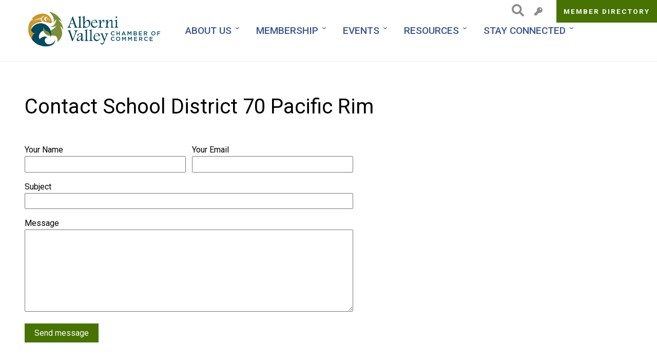

--- FILE ---
content_type: text/html; charset=UTF-8
request_url: https://albernichamber.ca/form/member-contact?source_entity_type=node&source_entity_id=1903
body_size: 35160
content:
<!DOCTYPE html>
<html lang="en" dir="ltr" prefix="og: https://ogp.me/ns#">
	<head>
		<meta charset="utf-8" />
<noscript><style>form.antibot * :not(.antibot-message) { display: none !important; }</style>
</noscript><link rel="canonical" href="https://albernichamber.ca/form/member-contact" />
<meta property="og:site_name" content="Alberni Valley Chamber of Commerce" />
<meta property="og:url" content="https://albernichamber.ca/form/member-contact" />
<meta property="og:title" content="School District 70 Pacific Rim: Member Contact | Alberni Valley Chamber of Commerce" />
<meta property="og:image" content="https://albernichamber.ca/sites/default/files/manual-uploads/alberni-chamber--Default-FB-Photo.png" />
<meta property="og:image:url" content="https://albernichamber.ca/sites/default/files/manual-uploads/alberni-chamber--Default-FB-Photo.png" />
<meta name="Generator" content="Drupal 10 (https://www.drupal.org)" />
<meta name="MobileOptimized" content="width" />
<meta name="HandheldFriendly" content="true" />
<meta name="viewport" content="width=device-width, initial-scale=1.0" />
<link rel="icon" href="/sites/default/files/manual-uploads/alberni-chamber-favicon.png" type="image/png" />
<script>window.a2a_config=window.a2a_config||{};a2a_config.callbacks=[];a2a_config.overlays=[];a2a_config.templates={};</script>

		<title>School District 70 Pacific Rim: Member Contact | Alberni Valley Chamber of Commerce</title>

		<link rel="stylesheet" media="all" href="/sites/default/files/css/css_fiaThrWvUCBTIJwhvKOkcyCMIKwSL8AJMQSFh2r2Xe4.css?delta=0&amp;language=en&amp;theme=letsgo&amp;include=[base64]" />
<link rel="stylesheet" media="all" href="https://use.fontawesome.com/releases/v5.13.1/css/fontawesome.css" />
<link rel="stylesheet" media="all" href="https://use.fontawesome.com/releases/v5.13.1/css/brands.css" />
<link rel="stylesheet" media="all" href="https://use.fontawesome.com/releases/v5.13.1/css/custom-icons.css" />
<link rel="stylesheet" media="all" href="https://use.fontawesome.com/releases/v5.13.1/css/regular.css" />
<link rel="stylesheet" media="all" href="https://use.fontawesome.com/releases/v5.13.1/css/sharp-light.css" />
<link rel="stylesheet" media="all" href="https://use.fontawesome.com/releases/v5.13.1/css/sharp-regular.css" />
<link rel="stylesheet" media="all" href="https://use.fontawesome.com/releases/v5.13.1/css/sharp-solid.css" />
<link rel="stylesheet" media="all" href="https://use.fontawesome.com/releases/v5.13.1/css/solid.css" />
<link rel="stylesheet" media="all" href="/sites/default/files/css/css_L29CJ8ydr8CetRYzrTdoc06CP6Pqo-dN5s8CwiWLiUQ.css?delta=9&amp;language=en&amp;theme=letsgo&amp;include=[base64]" />
<link rel="stylesheet" media="all" href="/sites/default/files/css/css_D8duVsBMalfGBxQi6abDaf3xqNIsPO9KB6joYEq7FVY.css?delta=10&amp;language=en&amp;theme=letsgo&amp;include=[base64]" />
<link rel="stylesheet" media="all" href="//fonts.googleapis.com/css?family=Roboto:400,500,700" />
<link rel="stylesheet" media="all" href="/sites/default/files/css/css_i9SAgmjXudcLAHcJl5U0v6THZctRRZf_jKw8MHmTbrk.css?delta=12&amp;language=en&amp;theme=letsgo&amp;include=[base64]" />
<link rel="stylesheet" media="all" href="/sites/default/files/asset_injector/css/mobilize_code-edf5a28fa769a1607528c96706093e1f.css?t8gg3q" />

		

        <!-- Google tag (gtag.js) -->
        <script async src="https://www.googletagmanager.com/gtag/js?id=G-2JX6E1112E"></script>
        <script>
          window.dataLayer = window.dataLayer || [];
          function gtag(){dataLayer.push(arguments);}
          gtag('js', new Date());
        
          gtag('config', 'G-2JX6E1112E');
        </script>

	</head>
				<body class="path-not-front path-webform node--type-undefined">
					<a href="#main-content" class="visually-hidden focusable skip-link">
						Skip to main content
					</a>
					
					  <div class="dialog-off-canvas-main-canvas" data-off-canvas-main-canvas>
    

<div id="page" class="page-wrapper">
  <div class="page">

    

    <header class="header" role="banner">
      <div class="header-inner layout-container display-flex display-flex--space-between">
          <div class="row header-first clearfix">
    <div class=" header-first-inner">
      <div id="block-letsgo-branding" class="block block-branding block-config-provider--system block-plugin-id-- has-logo">
  <div class="block__inner block-branding__inner">

    <div class="site-branding"><a href="/" title="Home" itemprop="url" rel="home" class="site-logo-link"><img src="/sites/default/files/manual-uploads/alberni-chamber-logo.png" alt="Home" itemprop="logo" class="site-logo" /></a></div></div>
</div>

    </div>
  </div>

          <div class="row header-second clearfix">
    <div class=" header-second-inner">
      <div class="views-exposed-form search-form search-form--popout block block-config-provider--views block-plugin-id--views-exposed-filter-blocksearch-content-page-1" data-drupal-selector="views-exposed-form-search-content-page-1" id="block-search-form">
  <div class="block__inner">

    <div class="block__content"><form action="/search" method="get" id="views-exposed-form-search-content-page-1" accept-charset="UTF-8">
  <div class="form--inline clearfix">
  <div class="js-form-item form-item js-form-type-textfield form-item-keys js-form-item-keys">
      <label for="edit-keys">Search</label>
        <input placeholder="Search the site..." data-drupal-selector="edit-keys" type="text" id="edit-keys" name="keys" value="" size="30" maxlength="128" class="form-text" />

        </div>
<div data-drupal-selector="edit-actions" class="form-actions js-form-wrapper form-wrapper" id="edit-actions--3"><input data-drupal-selector="edit-submit-search-content" type="submit" id="edit-submit-search-content" value="Search" class="button js-form-submit form-submit" />
</div>

</div>

</form>
</div></div>
</div>
<div id="block-member-login" class="block block-config-provider--block-content block-plugin-id--block-content5de82383-68ab-4cfc-bb25-b635aeb7d6ef">
  <div class="block__inner">

    <div class="block__content">  <div class="layout layout--onecol">
    <div  class="layout__region layout__region--content">
      <div class="field field-block-content--body field-name-body field-type-text-with-summary field-label-hidden has-single"><div class="field__items"><div class="field__item"><div class="member-login links-inherit">
         <a href='/user'  class="member-login__link member-login__link--anonymous"><i class="fas fa-key" title="Login to Alberni Chamber"></i></a>
   </div></div></div>
</div>

    </div>
  </div>
</div></div>
</div>
<nav role="navigation" aria-labelledby="block-top-menu-menu" id="block-top-menu">
            
  <h2 class="visually-hidden" id="block-top-menu-menu">Top Menu</h2>
  

        
        
    <ul class="menu odd inline no-fade js--not menu-level-1 menu-name--top-menu"><li class="menu__item menu__item-title--member-directory" id="mlid-member-directory"><span class="menu__link--wrapper"><a href="/directory" class="menu__link" data-drupal-link-system-path="node/3679">Member Directory</a></span></li></ul>  


  </nav>

    </div>
  </div>

          <div class="row menu-bar clearfix">
    <div class=" menu-bar-inner">
      <div id="block-main-menu-header" class="block block-config-provider--superfish block-plugin-id--superfishmain">
  <div class="block__inner">

    <div class="block__content">
<ul id="superfish-main" class="menu sf-menu sf-main sf-horizontal sf-style-none">
  
<li id="main-menu-link-content57910021-6f80-4fd9-9b19-1c5f0706d038" class="sf-depth-1 menuparent"><span class="sf-depth-1 menuparent nolink">ABOUT US</span><ul><li id="main-menu-link-contentaac496e6-afed-4165-8f14-5af203385106" class="sf-depth-2 sf-no-children"><a href="/about-chamber" class="sf-depth-2">Who We Are</a></li><li id="main-menu-link-content3efa1f42-881a-4d07-973e-8953c3ccfede" class="sf-depth-2 sf-no-children"><a href="/what-we-do" class="sf-depth-2">What We Do</a></li><li id="main-menu-link-contenta84d0514-29e0-4a88-b980-8eb75d2601a9" class="sf-depth-2 sf-no-children"><a href="/board-directors-chamber-staff-team" class="sf-depth-2">Our Team</a></li><li id="main-menu-link-contentebcd7cdf-6e68-466b-907c-298730fe6c7c" class="sf-depth-2 sf-no-children"><a href="/board-committees" class="sf-depth-2">Board Committees</a></li><li id="main-menu-link-content08c9202d-9403-4319-b2ee-738b49f2f973" class="sf-depth-2 sf-no-children"><a href="/policies-minutes" class="sf-depth-2">Bylaws</a></li><li id="main-menu-link-content25ce9850-9110-45b3-943f-f87f59b47a72" class="sf-depth-2 sf-no-children"><a href="https://portalbernivisitorcentre.ca/" class="sf-depth-2 sf-external">Port Alberni Visitor Centre</a></li><li id="main-menu-link-contentbc274797-247b-47f2-80c7-828ff915d9f7" class="sf-depth-2 sf-no-children"><a href="https://mcleanmill.ca/" class="sf-depth-2 sf-external">McLean Mill</a></li></ul></li><li id="main-menu-link-content6e7edae8-0ca0-4c07-8d1d-47b1658eab96" class="sf-depth-1 menuparent"><span class="sf-depth-1 menuparent nolink">MEMBERSHIP</span><ul><li id="main-menu-link-content304698b3-d845-4b17-82e8-37e00cbbc694" class="sf-depth-2 sf-no-children"><a href="/why-join-alberni-valley-chamber-commerce" class="sf-depth-2">Why Join</a></li><li id="main-menu-link-content561e5959-2a8c-476b-b5ce-b1e0b5a4eac6" class="sf-depth-2 sf-no-children"><a href="https://business.albernichamber.ca/ap/Membership/Application/DLyKDWpG" class="sf-depth-2 sf-external">Join the Chamber</a></li><li id="main-menu-link-content6e472b50-b735-4e63-a1a0-0bdcea54f0c0" class="sf-depth-2 sf-no-children"><a href="/chambers-plan" title="Group Benefits" class="sf-depth-2">Chambers Plan</a></li><li id="main-menu-link-content82ca861b-01db-4823-90a4-3dba28598da1" class="sf-depth-2 sf-no-children"><a href="/member-benefits" class="sf-depth-2">Member Benefits</a></li><li id="main-menu-link-content6efc8c7b-6cd6-4fc2-a485-570071bd5fed" class="sf-depth-2 sf-no-children"><a href="/directory" class="sf-depth-2">Member Directory</a></li><li id="main-menu-link-contentc8c3d771-7d0a-4b07-8f80-5e03ec3ec1e7" class="sf-depth-2 sf-no-children"><a href="https://albernivalleychamberofcommerce.growthzoneapp.com/MIC/login" title="Member Info Hub Login" class="sf-depth-2 sf-external">Member Login</a></li></ul></li><li id="main-menu-link-contenta4d297e5-3221-4ba4-bd78-56aa4b77372b" class="sf-depth-1 menuparent"><span class="sf-depth-1 menuparent nolink">EVENTS</span><ul><li id="main-menu-link-content455963db-9816-441a-b9d9-e56a956ac590" class="sf-depth-2 sf-no-children"><a href="/event-calendar" title="Previous Events" class="sf-depth-2">Chamber Events (archive)</a></li><li id="main-menu-link-contenta0d0215c-7b77-4bd0-8d85-d1a21be918ce" class="sf-depth-2 sf-no-children"><a href="https://business.albernichamber.ca/chamber-events" title="Chamber Events" class="sf-depth-2 sf-external">Chamber Events (New!)</a></li><li id="main-menu-link-contente08d6292-fcd1-4800-b112-e45f4d68fca0" class="sf-depth-2 sf-no-children"><a href="http://business.albernichamber.ca/alberni-valley-events" class="sf-depth-2 sf-external">Community Event Calendar</a></li></ul></li><li id="main-menu-link-content9d5eddcf-4ee5-4417-85e9-cd6b704771d4" class="sf-depth-1 menuparent"><span class="sf-depth-1 menuparent nolink">RESOURCES</span><ul><li id="main-menu-link-contenta7f0a63e-b09d-46c6-9eb7-16c76ffa6f41" class="sf-depth-2 sf-no-children"><a href="https://albernichamber.ca/cameron-bluffs-wildfire-recovery-support" title="Cameron Bluffs Wildfire" class="sf-depth-2 sf-external">Cameron Bluffs Wildfire</a></li><li id="main-menu-link-contenta1846e0b-0a14-4578-a1dd-a9e186be5992" class="sf-depth-2 sf-no-children"><a href="/local-links" class="sf-depth-2">Local Info</a></li><li id="main-menu-link-content4ff5777d-7a48-4ab1-af12-252a2b5671d5" class="sf-depth-2 sf-no-children"><a href="/reasons-move-here" class="sf-depth-2">Relocation Information</a></li><li id="main-menu-link-content3eaad8a9-08ba-4269-81f3-f7649ef7546c" class="sf-depth-2 sf-no-children"><a href="/business-supports" class="sf-depth-2">Business Support</a></li></ul></li><li id="main-menu-link-content093d5006-6511-4a6d-979a-d1ac6367f3fe" class="sf-depth-1 menuparent"><span class="sf-depth-1 menuparent nolink">STAY CONNECTED</span><ul><li id="main-menu-link-contentf1dcadb2-2014-48dc-80fc-6e720aad6853" class="sf-depth-2 sf-no-children"><a href="https://business.albernichamber.ca/ap/Form/Fill/plnaeFBL" class="sf-depth-2 sf-external">Contact Us</a></li><li id="main-menu-link-content706453e1-b9fa-4e6a-a016-5dab9e03a157" class="sf-depth-2 sf-no-children"><a href="https://albernivalleychamberofcommerce.growthzoneapp.com/blog" title="Blog" class="sf-depth-2 sf-external">Blog</a></li><li id="main-menu-link-contentfc4ffe40-3907-4520-8526-e95c1cefd186" class="sf-depth-2 sf-no-children"><a href="/news" class="sf-depth-2">Chamber News</a></li></ul></li>
</ul>
</div></div>
</div>

    </div>
  </div>

      </div>
    </header>

      <div class="row highlighted clearfix">
    <div class=" highlighted-inner">
      <div data-drupal-messages-fallback class="hidden"></div>

    </div>
  </div>


    
    <main role="main" class="main-content no-sidebars   clearfix">
      <div class="main-content-inner clearfix">
        <a id="main-content" class="display-block" tabindex="-1"></a>
          

          <div class="main">
            <div class="main-inner layout-container display-flex display-flex--space-between">

              
              <div class="layout-content flex-child--fill">
                  <div class="row content clearfix">
    <div class=" content-inner">
      <div id="block-page-title-non-nodes" class="block block-config-provider--core block-plugin-id--page-title-block">
  <div class="block__inner">

    <div class="block__content">
  <h1>Contact School District 70 Pacific Rim</h1>

</div></div>
</div>
<div id="block-letsgo-albernichamber-new-system-main" class="block block-config-provider--system block-plugin-id--system-main-block">
  <div class="block__inner">

    <div class="block__content"><span id="webform-submission-member-contact-node-1903-form-ajax-content"></span><div id="webform-submission-member-contact-node-1903-form-ajax" class="webform-ajax-form-wrapper" data-effect="fade" data-progress-type="throbber"><form class="webform-submission-form webform-submission-add-form webform-submission-member-contact-form webform-submission-member-contact-add-form webform-submission-member-contact-node-1903-form webform-submission-member-contact-node-1903-add-form email-form js-webform-details-toggle webform-details-toggle antibot" data-drupal-selector="webform-submission-member-contact-node-1903-add-form" data-action="/form/member-contact?source_entity_type=node&amp;source_entity_id=1903" action="/antibot" method="post" id="webform-submission-member-contact-node-1903-add-form" accept-charset="UTF-8">
  
  <noscript>
  <div class="antibot-no-js antibot-message antibot-message-warning">You must have JavaScript enabled to use this form.</div>
</noscript>
<div class="js-form-item form-item js-form-type-textfield form-item-name js-form-item-name">
      <label for="edit-name" class="js-form-required form-required">Your Name</label>
        <input data-drupal-selector="edit-name" type="text" id="edit-name" name="name" value="" size="60" maxlength="255" class="form-text required" required="required" aria-required="true" />

        </div>
<div class="js-form-item form-item js-form-type-email form-item-email js-form-item-email">
      <label for="edit-email" class="js-form-required form-required">Your Email</label>
        <input data-drupal-selector="edit-email" type="email" id="edit-email" name="email" value="" size="60" maxlength="254" class="form-email required" required="required" aria-required="true" />

        </div>
<div class="js-form-item form-item js-form-type-textfield form-item-subject js-form-item-subject">
      <label for="edit-subject" class="js-form-required form-required">Subject</label>
        <input data-drupal-selector="edit-subject" type="text" id="edit-subject" name="subject" value="" size="60" maxlength="255" class="form-text required" required="required" aria-required="true" />

        </div>
<div class="js-form-item form-item js-form-type-textarea form-item-message js-form-item-message">
      <label for="edit-message" class="js-form-required form-required">Message</label>
        <div>
  <textarea data-drupal-selector="edit-message" id="edit-message" name="message" rows="5" cols="60" class="form-textarea required" required="required" aria-required="true"></textarea>
</div>

        </div>
<div data-drupal-selector="edit-actions" class="form-actions webform-actions js-form-wrapper form-wrapper" id="edit-actions"><input class="webform-button--submit button button--primary js-form-submit form-submit" data-drupal-selector="edit-actions-submit" data-disable-refocus="true" type="submit" id="edit-actions-submit" name="op" value="Send message" />

</div>
<input data-drupal-selector="edit-antibot-key" type="hidden" name="antibot_key" value="" />
<input data-drupal-selector="edit-honeypot-time" type="hidden" name="honeypot_time" value="4HuLFHOirfRvQJqyqcewbsh60BxehWpQY7jh8HASgg8" />
<input autocomplete="off" data-drupal-selector="form-z313m5z-sbmzrvauaa8unvvya4q30tzwiscfqhhhnco" type="hidden" name="form_build_id" value="form-z313m5Z_SbMzrVauaA8UnVVYA4Q30TZWiSCfQHHhnco" />
<input data-drupal-selector="edit-webform-submission-member-contact-node-1903-add-form" type="hidden" name="form_id" value="webform_submission_member_contact_node_1903_add_form" />
<div class="link_to_page-textfield js-form-wrapper form-wrapper" style="display: none !important;"><div class="js-form-item form-item js-form-type-textfield form-item-link-to-page js-form-item-link-to-page">
      <label for="edit-link-to-page">Leave this field blank</label>
        <input autocomplete="off" data-drupal-selector="edit-link-to-page" type="text" id="edit-link-to-page" name="link_to_page" value="" size="20" maxlength="128" class="form-text" />

        </div>
</div>


  
</form>
</div></div></div>
</div>

    </div>
  </div>

              </div>

                          </div>
          </div>

          

          

      </div>
    </main>

          <footer class="layout-footer" role="contentinfo">
        <div class="layout-footer-inner">
          <div class="subfooter">
            <div class="subfooter-inner display-flex display-flex--space-between layout-container">
                <div class="row subfooter-1 clearfix">
    <div class=" subfooter-1-inner">
      <div id="block-letsgo-footerlogo" class="block block-config-provider--block-content block-plugin-id--block-content6bdd7bd1-f55b-420f-82d7-b2df0b7c2830">
  <div class="block__inner">

    <div class="block__content">  <div class="layout layout--onecol">
    <div  class="layout__region layout__region--content">
      <div class="field field-block-content--body field-name-body field-type-text-with-summary field-label-hidden has-single"><div class="field__items"><div class="field__item"><img style="max-width: 400px" src="/sites/default/files/manual-uploads/alberni-chamber-logo--white.png" alt="The logo of the Alberni Chamber" width="1955" height="567"></div></div>
</div>

    </div>
  </div>
</div></div>
</div>
<div class="views-element-container block block-config-provider--views block-plugin-id--views-blockmisc-node--block-4" id="block-subfooter-bio">
  <div class="block__inner">

    <div class="block__content"><div><div class="view view-misc-node- view-id-misc_node_ view-display-id-block_4 js-view-dom-id-932c552453f46d3404c19c9a991f3d1c3bb61a152690103b0538d3e0c9e05bc8">
  
    
      
      <div class="view-content view-rows">
          <div class="edit-region links-inherit views-row"><div class="views-field views-field-body"><div class="field-content subfooter-info__item subfooter-info__description"><div data-nosnippet>








<p><strong>Hours: </strong>Mon - Fri  10am to 4pm</p>



<p><strong>Address:</strong><br><a href="https://maps.app.goo.gl/n67xKVoiqC4P3DX9A" data-type="link" data-id="https://maps.app.goo.gl/n67xKVoiqC4P3DX9A" target="_blank" rel="noreferrer noopener">2533 Port Alberni Hwy</a><br><a href="https://maps.app.goo.gl/n67xKVoiqC4P3DX9A" data-type="link" data-id="https://maps.app.goo.gl/n67xKVoiqC4P3DX9A" target="_blank" rel="noreferrer noopener">Port Alberni, BC V9Y 8P2</a></p>



<p><strong>Phone:</strong> <a href="tel:250-724-6535" target="_blank" rel="noreferrer noopener">250-724-6535</a><br><strong>Email:</strong> <a href="/contact" target="_blank" rel="noreferrer noopener">click to send message</a></p>



<p>The Alberni Valley Chamber of Commerce is a membership-driven organization focused on continually improving the business climate in the Alberni Valley.</p>


</div></div></div><div class="views-field views-field-edit-node"><span class="field-content"></span></div></div>

    </div>
  
          </div>
</div>
</div></div>
</div>

    </div>
  </div>

                <div class="row subfooter-2 clearfix">
    <div class=" subfooter-2-inner">
      <nav role="navigation" aria-labelledby="block-main-menu-footer-menu" id="block-main-menu-footer">
            
  <h2 class="visually-hidden" id="block-main-menu-footer-menu">Main Menu -- Footer</h2>
  

        
        
    <ul class="menu odd inline no-fade js--not menu-level-1 menu-name--main"><li class="menu__item is-parent menu__item--expanded menu__item--no-link menu__item-title--about-us" id="mlid-about-us"><span class="menu__link--wrapper is-parent__wrapper"><span class="menu__link">ABOUT US</span></span><ul        class="menu is-child even menu-level-2"><li class="menu__item menu__item-title--who-we-are" id="mlid-who-we-are"><span class="menu__link--wrapper"><a href="/about-chamber" class="menu__link" data-drupal-link-system-path="node/3674">Who We Are</a></span></li><li class="menu__item menu__item-title--what-we-do" id="mlid-what-we-do"><span class="menu__link--wrapper"><a href="/what-we-do" class="menu__link" data-drupal-link-system-path="node/4091">What We Do</a></span></li><li class="menu__item menu__item-title--our-team" id="mlid-our-team"><span class="menu__link--wrapper"><a href="/board-directors-chamber-staff-team" class="menu__link" data-drupal-link-system-path="node/3675">Our Team</a></span></li><li class="menu__item menu__item-title--board-committees" id="mlid-board-committees"><span class="menu__link--wrapper"><a href="/board-committees" class="menu__link" data-drupal-link-system-path="node/3676">Board Committees</a></span></li><li class="menu__item menu__item-title--bylaws" id="mlid-bylaws"><span class="menu__link--wrapper"><a href="/policies-minutes" class="menu__link" data-drupal-link-system-path="node/3678">Bylaws</a></span></li><li class="menu__item menu__item-title--port-alberni-visitor-centre" id="mlid-port-alberni-visitor-centre"><span class="menu__link--wrapper"><a href="https://portalbernivisitorcentre.ca/" class="menu__link">Port Alberni Visitor Centre</a></span></li><li class="menu__item menu__item-title--mclean-mill" id="mlid-mclean-mill"><span class="menu__link--wrapper"><a href="https://mcleanmill.ca/" class="menu__link">McLean Mill</a></span></li></ul></li><li class="menu__item is-parent menu__item--expanded menu__item--no-link menu__item-title--membership" id="mlid-membership"><span class="menu__link--wrapper is-parent__wrapper"><span class="menu__link">MEMBERSHIP</span></span><ul        class="menu is-child even menu-level-2"><li class="menu__item menu__item-title--why-join" id="mlid-why-join"><span class="menu__link--wrapper"><a href="/why-join-alberni-valley-chamber-commerce" class="menu__link" data-drupal-link-system-path="node/4089">Why Join</a></span></li><li class="menu__item menu__item-title--join-the-chamber" id="mlid-join-the-chamber"><span class="menu__link--wrapper"><a href="https://business.albernichamber.ca/ap/Membership/Application/DLyKDWpG" class="menu__link">Join the Chamber</a></span></li><li class="menu__item menu__item-title--chambers-plan" id="mlid-chambers-plan"><span class="menu__link--wrapper"><a href="/chambers-plan" title="Group Benefits" class="menu__link" data-drupal-link-system-path="node/4087">Chambers Plan</a></span></li><li class="menu__item menu__item-title--member-benefits" id="mlid-member-benefits"><span class="menu__link--wrapper"><a href="/member-benefits" class="menu__link" data-drupal-link-system-path="node/3684">Member Benefits</a></span></li><li class="menu__item menu__item-title--member-directory" id="mlid-member-directory"><span class="menu__link--wrapper"><a href="/directory" class="menu__link" data-drupal-link-system-path="node/3679">Member Directory</a></span></li><li class="menu__item menu__item-title--member-login" id="mlid-member-login"><span class="menu__link--wrapper"><a href="https://albernivalleychamberofcommerce.growthzoneapp.com/MIC/login" title="Member Info Hub Login" class="menu__link">Member Login</a></span></li></ul></li><li class="menu__item is-parent menu__item--expanded menu__item--no-link menu__item-title--events" id="mlid-events"><span class="menu__link--wrapper is-parent__wrapper"><span class="menu__link">EVENTS</span></span><ul        class="menu is-child even menu-level-2"><li class="menu__item menu__item-title--chamber-events-archive" id="mlid-chamber-events-archive"><span class="menu__link--wrapper"><a href="/event-calendar" title="Previous Events" class="menu__link" data-drupal-link-system-path="node/3687">Chamber Events (archive)</a></span></li><li class="menu__item menu__item-title--chamber-events-new" id="mlid-chamber-events-new"><span class="menu__link--wrapper"><a href="https://business.albernichamber.ca/chamber-events" title="Chamber Events" class="menu__link">Chamber Events (New!)</a></span></li><li class="menu__item menu__item-title--community-event-calendar" id="mlid-community-event-calendar"><span class="menu__link--wrapper"><a href="http://business.albernichamber.ca/alberni-valley-events" class="menu__link">Community Event Calendar</a></span></li></ul></li><li class="menu__item is-parent menu__item--expanded menu__item--no-link menu__item-title--resources" id="mlid-resources"><span class="menu__link--wrapper is-parent__wrapper"><span class="menu__link">RESOURCES</span></span><ul        class="menu is-child even menu-level-2"><li class="menu__item menu__item-title--cameron-bluffs-wildfire" id="mlid-cameron-bluffs-wildfire"><span class="menu__link--wrapper"><a href="https://albernichamber.ca/cameron-bluffs-wildfire-recovery-support" title="Cameron Bluffs Wildfire" class="menu__link">Cameron Bluffs Wildfire</a></span></li><li class="menu__item menu__item-title--local-info" id="mlid-local-info"><span class="menu__link--wrapper"><a href="/local-links" class="menu__link" data-drupal-link-system-path="node/3699">Local Info</a></span></li><li class="menu__item menu__item-title--relocation-information" id="mlid-relocation-information"><span class="menu__link--wrapper"><a href="/reasons-move-here" class="menu__link" data-drupal-link-system-path="node/3698">Relocation Information</a></span></li><li class="menu__item menu__item-title--business-support" id="mlid-business-support"><span class="menu__link--wrapper"><a href="/business-supports" class="menu__link" data-drupal-link-system-path="node/4104">Business Support</a></span></li></ul></li><li class="menu__item is-parent menu__item--expanded menu__item--no-link menu__item-title--stay-connected" id="mlid-stay-connected"><span class="menu__link--wrapper is-parent__wrapper"><span class="menu__link">STAY CONNECTED</span></span><ul        class="menu is-child even menu-level-2"><li class="menu__item menu__item-title--contact-us" id="mlid-contact-us"><span class="menu__link--wrapper"><a href="https://business.albernichamber.ca/ap/Form/Fill/plnaeFBL" class="menu__link">Contact Us</a></span></li><li class="menu__item menu__item-title--blog" id="mlid-blog"><span class="menu__link--wrapper"><a href="https://albernivalleychamberofcommerce.growthzoneapp.com/blog" title="Blog" class="menu__link">Blog</a></span></li><li class="menu__item menu__item-title--chamber-news" id="mlid-chamber-news"><span class="menu__link--wrapper"><a href="/news" class="menu__link" data-drupal-link-system-path="node/3700">Chamber News</a></span></li></ul></li></ul>  


  </nav>
<div id="block-visitor-logo-footer" class="block block-config-provider--block-content block-plugin-id--block-content34aec786-a9a1-4e99-9985-dc04771e304d">
  <div class="block__inner">

    <div class="block__content">  <div class="layout layout--onecol">
    <div  class="layout__region layout__region--content">
      <div class="field field-block-content--body field-name-body field-type-text-with-summary field-label-hidden has-single"><div class="field__items"><div class="field__item"><div class="subfooter-visitor-logo no-fade links-inherit text-align-center">
     <a href="https://portalbernivisitorcentre.ca" class="subfooter-visitor-logo__link">
          <img alt="The Logo of the Alberni Chamber Visitor Centre" src="/sites/default/files/visitor-logo4.png" width="275" height="169" loading="lazy">
          <div class="subfooter-visitor-logo__caption">Tour Our Visitor Centre</div>
      </a>
</div></div></div>
</div>

    </div>
  </div>
</div></div>
</div>

    </div>
  </div>

              
              
            </div>
          </div>
          <div class="footer">
            <div class="footer-inner display-flex display-flex--space-between layout-container">
                <div class="row footer-first clearfix">
    <div class=" footer-first-inner">
      <div id="block-letsgo-albernichamber-new-block-2" class="block block-config-provider--block-content block-plugin-id--block-contentc93c220b-d43d-4697-80bd-b3e47acb7b90">
  <div class="block__inner">

    <div class="block__content">  <div class="layout layout--onecol">
    <div  class="layout__region layout__region--content">
      <div class="field field-block-content--body field-name-body field-type-text-with-summary field-label-hidden has-single"><div class="field__items"><div class="field__item"><p>
     <span class="copyright">© 2026 <a href="/">Alberni Valley Chamber of Commerce</a></span> / 
     <span class="credit">Developed by <a href="http://www.albernidesign.com">Alberni Design</a></span>
     <span class="footer__login"> /  <a href='/user' >Login</a></span>
<p>
</div></div>
</div>

    </div>
  </div>
</div></div>
</div>

    </div>
  </div>

              
            </div>
          </div>

        </div>
      </footer>
      </div>
</div>

  </div>

					

					<script type="application/json" data-drupal-selector="drupal-settings-json">{"path":{"baseUrl":"\/","pathPrefix":"","currentPath":"webform\/member_contact","currentPathIsAdmin":false,"isFront":false,"currentLanguage":"en","currentQuery":{"source_entity_id":"1903","source_entity_type":"node"}},"pluralDelimiter":"\u0003","suppressDeprecationErrors":true,"ajaxPageState":{"libraries":"[base64]","theme":"letsgo","theme_token":null},"ajaxTrustedUrl":{"form_action_p_pvdeGsVG5zNF_XLGPTvYSKCf43t8qZYSwcfZl2uzM":true,"\/form\/member-contact?source_entity_type=node\u0026source_entity_id=1903\u0026ajax_form=1":true,"\/search":true},"colorbox":{"opacity":"0.85","current":"{current} of {total}","previous":"\u00ab Prev","next":"Next \u00bb","close":"Close","maxWidth":"98%","maxHeight":"98%","fixed":true,"mobiledetect":false,"mobiledevicewidth":"480px"},"antibot":{"forms":{"webform-submission-member-contact-node-1903-add-form":{"id":"webform-submission-member-contact-node-1903-add-form","key":"wlz9_7JJokUhC0wJNNvz-iGQwSSnF8yJK-ShcntkxyC"}}},"ajax":{"edit-actions-submit":{"callback":"::submitAjaxForm","event":"click","effect":"fade","speed":500,"progress":{"type":"throbber","message":""},"disable-refocus":true,"url":"\/form\/member-contact?source_entity_type=node\u0026source_entity_id=1903\u0026ajax_form=1","httpMethod":"POST","dialogType":"ajax","submit":{"_triggering_element_name":"op","_triggering_element_value":"Send message"}}},"superfish":{"superfish-main":{"id":"superfish-main","sf":{"animation":{"opacity":"show","height":"show"},"speed":"fast"},"plugins":{"smallscreen":{"mode":"window_width","breakpoint":1140,"accordionButton":0,"title":"Main Menu \u2630"},"supposition":true,"supersubs":true}}},"user":{"uid":0,"permissionsHash":"4d38a755cd9264182b9e3703dc0fce18f333d9acc56ccb5f1c1d5e773ef6b448"}}</script>
<script src="/sites/default/files/js/js_yaQP4ez8tLUaI_QngO1eLFXbt6b_DBOND7jt_AeTsvs.js?scope=footer&amp;delta=0&amp;language=en&amp;theme=letsgo&amp;include=[base64]"></script>
<script src="https://static.addtoany.com/menu/page.js" async></script>
<script src="/sites/default/files/js/js_FsZjtuWGw0gHuyzLFa-xZfy9PkPusvdLMFZOBOGjuTw.js?scope=footer&amp;delta=2&amp;language=en&amp;theme=letsgo&amp;include=[base64]"></script>
</body>
				</html>


--- FILE ---
content_type: text/css
request_url: https://albernichamber.ca/sites/default/files/css/css_D8duVsBMalfGBxQi6abDaf3xqNIsPO9KB6joYEq7FVY.css?delta=10&language=en&theme=letsgo&include=eJyVUu1uwyAMfKAReKTKwIXQAa6w0yx7-qVZOk3qpHZ__HGcrbMNxahMbXV0BHbs3NRQ0-xZ3eHtyL0aEoGecjsjKHcXRGxln0v-xClwhAlcuHv-cBEjzUXNuPWiBcIV7ldsF_hbKtZ3alGe88IsyvU5ryPNhfpzokzULyWn6QWRO_d_nYVLji9wX6PplJtJs6J59OR84fAuwzVjMYVWnvUUswS-oq-OG7YzmAKVxM6T4B4fOzwyVMpl2O96ICOzog-D6FowDB6S409xYk4buuu5YxMoPhS8eRRejMwX9DHL5HLLamQVRf2Wc9Mtbrfb_4lzgdkn7dUd3tKZPh5AFFQ0tRG6Sd-2win9UXunVYhQeny_mS9_ain1
body_size: 5132
content:
/* @license GPL-2.0-or-later https://www.drupal.org/licensing/faq */
*,:before,:after{padding:0;margin:0;box-sizing:border-box}a{color:#3d86c5;text-decoration:none;transition:all .4s;display:inline-block;vertical-align:bottom;background-color:transparent}a:hover{color:inherit;opacity:.7;text-decoration:none}.no-fade a:hover{opacity:1}.links-inherit a{color:inherit}h1{font:400 2.5em/1.2 'Roboto',Helvetica,sans-serif}h2{font:500 2.1em/1.2 'Roboto',Helvetica,sans-serif}h3{font:700 1.3em/1.5 'Roboto',Helvetica,sans-serif}h4{font:500 1.2em 'Roboto',Helvetica,sans-serif}h2,h3,h4{margin:1em 0 .5em}ol,ul{margin:0 0 1em 3em}p{margin:0 0 1em}img{max-width:100%;height:auto;display:inline-block;border:0}.no-margin{margin:0}main,details,.display-block,article,aside,details,figcaption,figure,footer,header,hgroup,menu,nav,section{display:block}blockquote,q{quotes:none}blockquote:before,blockquote:after,q:before,q:after{content:'';content:none}table{border-collapse:collapse;border-spacing:0}html{line-height:1.15;-webkit-text-size-adjust:100%}button,input,optgroup,select,textarea{font-family:inherit;font-size:100%;line-height:1.15;margin:0}
.layout-container{max-width:90rem;margin:0 auto;padding:0 2em}.full-width{width:100vw;position:relative;left:50%;margin-left:-50vw}@media (min-width:1000px){.layout-container{padding:0 3em}}.display-flex,.view.view-display-flex>.view-content{display:-webkit-box;display:-ms-flexbox;display:flex;-ms-flex-wrap:wrap;flex-wrap:wrap}.display-flex--space-between,.view-display-flex--space-between>.view-content{-webkit-box-pack:justify;-ms-flex-pack:justify;justify-content:space-between}.flex-child--fill{-webkit-box-flex:1;-ms-flex:1;flex:1}
.footer a{color:inherit}#block-copyright{margin:0 auto 0 0}

.hover-over{position:relative;display:inline-block;vertical-align:top;overflow:hidden}.hover-over__img{line-height:0}.hover-over__overlay{width:100%;height:100%;background:#000;opacity:.35;z-index:10}.hover-over--absolute{position:absolute;z-index:20;top:0;left:0}.buttons a,.btn{padding:.7em 1em;display:inline-block;vertical-align:bottom;font:500 1em Roboto,sans-serif;background:#467302;color:#fff;border:0;-webkit-transition:all .4s;transition:all .4s;letter-spacing:1px;outline:0}.buttons a:hover,.btn:hover{background-color:#305000;color:#aaa}.buttons a:focus,.btn:focus{color:#ccc;-webkit-box-shadow:inset .05em .05em .1em rgba(0,0,0,.5);box-shadow:inset .05em .05em .1em rgba(0,0,0,.5)}.small-buttons a,.small-btn{font-size:.9em;padding:.6em .9em}ul.inline,.menu{list-style:none;margin:0}ul.inline li,.menu li{display:inline-block;vertical-align:middle}ul.inline a,.menu a{color:inherit}
.search-form--popout{float:right;position:relative;margin:.5em;z-index:500}.search-form--popout .form-item{margin:0}.search-form--popout .form-item label{background:url("data:image/svg+xml,%3Csvg%20xmlns='http://www.w3.org/2000/svg'%20viewBox='0%200%20512%20512'%3E%3Cpath%20fill='%23716E6E'%20d='M505%20442.7L405.3%20343c-4.5-4.5-10.6-7-17-7H372c27.6-35.3%2044-79.7%2044-128C416%2093.1%20322.9%200%20208%200S0%2093.1%200%20208s93.1%20208%20208%20208c48.3%200%2092.7-16.4%20128-44v16.3c0%206.4%202.5%2012.5%207%2017l99.7%2099.7c9.4%209.4%2024.6%209.4%2033.9%200l28.3-28.3c9.4-9.4%209.4-24.6.1-34zM208%20336c-70.7%200-128-57.2-128-128%200-70.7%2057.2-128%20128-128%2070.7%200%20128%2057.2%20128%20128%200%2070.7-57.2%20128-128%20128z'%3E%3C/path%3E%3C/svg%3E") no-repeat right center;background-size:1.5em auto;width:2.2em;height:1.5em;float:right;cursor:pointer;position:relative;z-index:20;text-indent:-99em;text-align:left;overflow:hidden;opacity:.8}.search-form--popout .form-item input{width:0;top:-.3em;position:absolute;right:1.7em;color:transparent;border-radius:.1em;z-index:30;border:1px solid transparent;transition:all .5s ease 0s;-webkit-transition:all .5s ease 0s;box-shadow:none;background:0 0;font-size:1.3em}.search-form--popout .form-item input:focus,.search-form--popout .form-item:hover input{background:#fff;border-color:#ccc;opacity:1;width:18em;max-width:90vw;color:#000;padding:.4em .5em;box-shadow:.5em .5em 1em rgb(0 0 0/20%)}.search-form--popout .form-actions{display:none !important}@media (max-width:40em){.search-form--popout .form-item input{top:50%;margin:-1em auto;left:0;right:0;position:fixed}.search-form--popout .form-item input:focus,.search-form--popout .form-item:hover input{box-shadow:.5em .5em 30em 30em rgb(0 0 0/50%)}}
.ui-dialog{z-index:101}html,body{font-family:'Roboto',Arial,sans-serif;line-height:1.5;font-size:16px}h1{margin:0 0 3rem}.wp-block{max-width:none}.wp-block-embed-youtube{margin:0 auto;width:90%;max-width:45em}.wp-block-embed-youtube .wp-block-embed__wrapper{position:relative;padding-bottom:56.25%;margin:3em auto 2em}.wp-block-embed-youtube .wp-block-embed__wrapper iframe{position:absolute;top:0;bottom:0;left:0;right:0;width:100%;height:100%}html:not(.window-loaded) .lazy-load--bk{background-image:none !important;background-color:#000}.wp-block-button__link{background:#467302;border-radius:.1em}.buttons-bigger .wp-block-button__link{font-size:1.5em}.wp-block-separator{margin:3em 0}.node-content-restricted-width,.path-not-front .node__content{max-width:65em;margin:0 auto}.wp-block-drupal-section p{color:#333;font-size:1.1rem}div p.prefix-text,.prefix-text{text-transform:uppercase;font-size:1.2rem;color:#05bdd4;font-weight:700;letter-spacing:2px}p.prefix-text--green,.prefix-text--green,.wp-block-cover p.prefix-text--green{color:#4caf50}.wp-block-cover p.prefix-text--green{color:#8bc34a}h2,h3,.section__title{color:#38558d}.section__title{margin:0;text-transform:uppercase;letter-spacing:2px;font-size:3em;line-height:1.15;font-weight:500}.small-text{color:#aaa;font-weight:500}.wp-block-button.is-style-outline .wp-block-button__link,a.wp-button{color:#38558d;font-weight:700;font-size:1rem;text-transform:uppercase;letter-spacing:.5px;border:2px solid #ccc;padding:1rem 1.8rem;border-radius:2rem;display:inline-block;text-align:center;background:#fff}.wp-block-button.is-style-outline .fp-section__action{padding:1em 2.3em}.field-name-field-date-w-end{margin-bottom:1.5em}html .header-inner{padding-top:1em;position:relative;padding-bottom:1em}.site-logo{max-height:5em;width:auto}.member-login{padding:.7em;color:#8d8a8a}.header-second-inner{display:flex}.menu-name--top-menu li a{padding:.9em 1em;color:#aaa;font-weight:700;text-transform:uppercase;letter-spacing:.15em;font-size:.85em}.menu-name--top-menu li:last-child a{background:#467302;color:#fff;margin-left:1.2em}.menu-bar{margin:0 0 0 1em}#superfish-main span.sf-depth-1{padding:1em .7em;font-weight:500;color:#38558d;font-size:1.2em}#superfish-main span.sf-with-ul{padding-right:1.8em}#superfish-main .sf-sub-indicator:after{content:'\203a';transform:rotate(90deg);right:0;font-weight:700}#superfish-main .sfHover ul{background:#fff;top:100%}ul.sf-menu li{z-index:100}#block-top-menu{display:none}@media (min-width:1141px){html .header-inner{flex-wrap:nowrap;align-items:center}.menu-bar{margin:0 auto 0 2%}.header-second{position:absolute;top:0;right:0}#block-top-menu{display:block}}@media (min-width:521px){.header-second{margin-left:auto}}@media (max-width:520px){.header-first{min-width:100%;text-align:center;margin:0 0 1em}.header-inner{justify-content:center;margin:0 0 .5em}}.sf-accordion-toggle.sf-style-none a{padding:.4em .6em;border:2px solid}#superfish-main-toggle{color:#666}#superfish-main-accordion{position:absolute;background:#333;right:0;color:#fff;min-width:15em}#superfish-main-accordion ul{background:#222;overflow:hidden}#block-main-menu-header{position:relative}ul.sf-menu .sf-sub-indicator{width:13px}body:not(.node--type-page) .main{border-top:1px solid #f3eeee;padding-top:4rem}body.node--type-page .main,body.node--type-news .main,body.node--type-events .main{border-top:none;padding-top:0}.main{padding-bottom:8rem}.has-sidebar .layout-content{max-width:53em}.layout-sidebar-second{width:23em}.node__content ul.links{margin:1em 0 2em}.subfooter{background:#001c38;color:#fff;padding:5em 0 4em}.subfooter-1{min-width:100%;margin:0 0 2em}@media (min-width:951px){.subfooter-1{min-width:auto;max-width:21em;margin-right:10%}}#block-subfooter-bio{color:#6f7883;margin:1em 0 0}#block-subfooter-bio strong{width:3.5em;display:inline-block}#block-subfooter-bio a{color:#ccc}.subfooter-info__description{padding-top:1em}.subfooter-2{flex:1}.subfooter .menu__item{display:block;color:#b7bcc1;margin:.3em 0}.subfooter .is-parent{margin-bottom:3em}.subfooter .is-parent:before,.subfooter .is-parent>span{content:'/ ';color:#727273;font-weight:700;font-size:1.15em}.subfooter .is-parent .is-parent:before,.subfooter .is-parent .is-parent>span{content:'';font-size:1em}.subfooter-visitor-logo__link:not(:hover){opacity:.7}@media (min-width:550px){.subfooter .is-parent{float:left;width:48%;margin-right:2%;margin-bottom:3em}.subfooter-visitor-logo__link{max-width:40%;width:13em;float:left}}@media (max-width:750px){.subfooter .is-parent:nth-child(2n+1){clear:left}}@media (min-width:751px){.subfooter .is-parent{float:left;width:32%}.subfooter .is-parent .is-parent{width:100%;margin:.5em .7em}.subfooter .is-parent:nth-child(3n){width:31%;margin-right:0}.subfooter .is-parent:nth-child(3n+1){clear:left}.subfooter-visitor-logo__link{max-width:31%}}.footer{padding:1.5em 0 .5em;color:#ccc;background:#011224;font-size:.95em}.path-search .block-plugin-id--system-main-block ol{list-style:none;margin:0}.path-search .block-plugin-id--system-main-block ol li{margin-bottom:2em}.inside-header__content{padding-bottom:2em;padding-top:4rem;border-bottom:2.5px solid #999;margin-bottom:4em}.inside-header__title{margin:0 0 1rem}@media (max-width:60em){.inside-header__image{max-height:20em;overflow:hidden}.inside-header__image div{background:#6f7883;line-height:0;padding-bottom:30.5%;position:relative}.inside-header__image img{position:absolute;left:0;top:0;width:100%;height:100%}}.member-spotlight{padding:5em 0 7em;background:#e0e0e0}.member-spotlight__section-title{margin:1em 0 3em}.member-spotlight__image{margin:0 0 2em}.member-spotlight__info{overflow-wrap:break-word;overflow-wrap:anywhere}.member-spotlight__contact_name{font-size:2.5em}@media (min-width:1001px){.member-spotlight__content{flex-wrap:nowrap}.member-spotlight__image{min-width:50%;margin:0 7em 0 0}.member-spotlight__info{flex-basis:50%}.member-spotlight__contact_name{font-size:3em}}.member-spotlight__business_name{margin:.5rem 0 3rem;color:#f24f43;font-weight:700}.member-spotlight__action{margin:2em 0 0}.staff .views-row{margin:0 auto 2.5em;padding:0 1em 0;text-align:center;letter-spacing:2px;width:100%}.staff .views-row--empty-spacer{margin-bottom:0}.staff__category-title{min-width:100%;padding:0 .5em 0;font-size:2.5em;color:#999;text-align:left}.staff__title{color:#2a2a2a;margin:.7em 0 .1em;letter-spacing:2px;text-transform:uppercase;font:700 1.2em/1.1 'Open Sans','Arial',sans-serif}.staff__position{font-weight:700;color:#666;font-size:.9em;text-transform:uppercase}.staff-image__text{top:auto;left:auto;bottom:1em;right:1em}.staff__icon{text-align:center;text-transform:none;font-size:1.4em;text-decoration:none;display:inline-block;width:1.7em;height:1.7em;line-height:1.65;border-radius:50%;color:#fff;background:green;text-indent:1px}.staff__icon:hover{background:#064106;color:#ddd}.staff__icon--bio{font-family:'Times New Roman',Times,serif;font-weight:700}.staff-cBox__image{margin:.5em 1.5em 1.5em .5em;flex-basis:20em}.staff-cBox__content{flex:1;margin:.5em}.staff-cBox__title,.staff-cBox__email{float:left;margin-right:1em}.view--grid-grouped .view-content>h2,.view--grid-grouped .view-content>h3{min-width:100%;margin:4rem 0 2rem}.view--grid-grouped .views-row{width:13em;text-align:center}.view--grid-grouped .views-field-title{margin:1.3rem .5rem}body.node--type-directory .main{padding-top:4rem}.member-sidebar{padding:2em;border:1px solid #ccc}.member-sidebar__logo{margin:0 0 1.5em}.member-sidebar__address{margin:0 0 2em}.member-sidebar__contact{margin:0 0 .4em;color:#333}.member-sidebar__list-items{list-style:none;margin:0 0 2em}.member-sidebar__list-item{margin:0 0 .7em}.member-sidebar__list-item i{margin:0 .7em 0 0;font-size:1em;color:#666}.member-sidebar__socials{color:#fff}.member-sidebar__socials a{width:2em;height:2em;text-align:center;line-height:2;font-size:1.4em;border-radius:50%;background:#979db3;margin:0 .5em 0 0}.member-sidebar__socials i{vertical-align:middle}.field-node--field-tagline{color:#666;margin:0 0 2em}.node--type-news .field-node--field-thumbnail,.node--type-events .field-node--field-thumbnail{margin:0 0 2em;text-align:center}.node--type-news .b-lazy,.node--type-news .b-responsive{display:inline-block}[src="/sites/default/files/default_images/AVCC-Logo-Badge-FullColour.png"]{max-width:200px}.event-section-title{color:#aaa}.event-listing__title{font-size:1.4em;margin:0 0 1.5em}.event-listing__date{margin:.4em 0}.event-listing__content{padding:0 .4rem}.view--grid-3 .views-row{width:100%}@media (min-width:40em){.view--grid-3 .views-row{max-width:calc(50% - 1.6em)}}@media (min-width:60em){.view--grid-3 .views-row{max-width:calc(33.33% - 1.6em)}}@media (min-width:80em){.view--grid-3 .views-row{max-width:calc(25% - 2.5em)}}#block-addtoanybuttons{margin:3em 0 0}[data-paypal-checkout-webform-id]{max-width:30em}.form-item-tickets tr+tr{border-top:0 solid transparent}#tickets_table td{display:block;position:relative}#tickets_table .webform-multiple-table--operations{margin:0 auto -.45em;background:#fff}#tickets_table tr:last-child .webform-multiple-table--operations{margin:0 auto -.75em}.form--cworks-registration .form-item-tickets{margin-top:0}.cworks-registration-form{top:50% !important;left:50% !important;transform:translate(-50%,-50%);max-height:100%;max-width:100%}.cworks-registration-submissions{max-width:100%}.event-registration-buttons{margin:3em 0 0;justify-content:center}#page .cworks-button-wrapper--form{margin:0 2em 1em 0}#page .cworks-button--form{background:#38558d;color:#fff;margin:0 0 .4em;font-size:1.2em}.cworks-button--disabled{pointer-events:none}details{margin-top:1em;margin-bottom:1em;border:1px solid #bfbfbf;border-radius:3px;background-color:#fcfcfa;padding:.75em 1em}details summary{cursor:pointer;text-shadow:0 1px 0 #fff}details summary:hover,details summary:focus,details[open]>details summary{text-decoration:underline}.cworks-submission-header__section{margin:1em 0}.cworks-submission-header__label{font-weight:700}.cworks-registration-submissions div.ui-dialog-content,.cworks-registration-submissions .contextual-region{position:static}#drupal-modal .tickets-purchased-printing{padding-bottom:8em}.tickets-purchased-printing .view-footer a:after{content:'';background-image:url("data:image/svg+xml,%3Csvg xmlns='http://www.w3.org/2000/svg' viewBox='0 0 512 512'%3E%3Cpath fill='%23fff' d='M216 0h80c13.3 0 24 10.7 24 24v168h87.7c17.8 0 26.7 21.5 14.1 34.1L269.7 378.3c-7.5 7.5-19.8 7.5-27.3 0L90.1 226.1c-12.6-12.6-3.7-34.1 14.1-34.1H192V24c0-13.3 10.7-24 24-24zm296 376v112c0 13.3-10.7 24-24 24H24c-13.3 0-24-10.7-24-24V376c0-13.3 10.7-24 24-24h146.7l49 49c20.1 20.1 52.5 20.1 72.6 0l49-49H488c13.3 0 24 10.7 24 24zm-124 88c0-11-9-20-20-20s-20 9-20 20 9 20 20 20 20-9 20-20zm64 0c0-11-9-20-20-20s-20 9-20 20 9 20 20 20 20-9 20-20z'%3E%3C/path%3E%3C/svg%3E");display:block;width:2em;height:2em;position:absolute;left:50%;top:50%;margin:-1em;transform-origin:bottom}.tickets-purchased-printing .view-footer a{width:4em;height:4em;background:#38558d;border-radius:50%;position:absolute;bottom:3em;right:3em;text-indent:99em;overflow:hidden;white-space:nowrap}.tickets-purchased-printing .view-footer a:focus:after{-webkit-animation-name:bounce-7;animation-name:bounce-7;-webkit-animation-timing-function:cubic-bezier(.28,.840,.42,1);animation-timing-function:cubic-bezier(.28,.840,.42,1);-webkit-animation-duration:2s;animation-duration:2s}@-webkit-keyframes bounce-7{0%{transform:scale(1,1) translateY(0)}10%{transform:scale(1.1,.9) translateY(0)}30%{transform:scale(.9,1.1) translateY(-2em)}50%{transform:scale(1.05,.95) translateY(0)}57%{transform:scale(1,1) translateY(-7px)}64%{transform:scale(1,1) translateY(0)}100%{transform:scale(1,1) translateY(0)}}@keyframes bounce-7{0%{transform:scale(1,1) translateY(0)}10%{transform:scale(1.1,.9) translateY(0)}30%{transform:scale(.9,1.1) translateY(-2em)}50%{transform:scale(1.05,.95) translateY(0)}57%{transform:scale(1,1) translateY(-7px)}64%{transform:scale(1,1) translateY(0)}100%{transform:scale(1,1) translateY(0)}}.form--nominations input[type=checkbox]{height:auto}.form--nominations .webform-tableselect-sort td{padding:.5em 0 .3em .5em;line-height:1}.form--nominations .webform-tableselect-sort .form-item{margin:0}a.tabledrag-handle .handle{box-sizing:content-box}.form--nominations .webform-tableselect-sort{counter-reset:rowNumber}.form--nominations .webform-tableselect-sort tr td:nth-child(2):before{counter-increment:rowNumber;content:counter(rowNumber) '.';min-width:1em;margin-right:.5em}.form--nominations .webform-tableselect-sort tr:nth-child(n+4){opacity:.5}.form--nominations .webform-tableselect-sort tr:nth-child(n+4) td:nth-child(2):before{content:' '}.view-search-content{max-width:60em}.view-search-content .views-field-body,.view-search-content .views-row{margin:1em 0 1em}ul.news-author{color:#999;font-weight:700;font-size:.9em;text-transform:uppercase;margin-bottom:1em}.news-author li a{color:#c86e13}.news-author li:after{content:'\2022';margin:.5em}.news-author li:last-child:after{display:none}.news-articles .views-field-body{margin:1.5em 0 1em}.news-articles .views-field-body p{margin:.5em 0}
.email-form{max-width:40em}.email-form input,.email-form textarea{width:100%;padding:.3em .5em;color:#000}.email-form .form-item{margin:0 0 1em}@media (min-width:500px){.email-form .form-item-name{width:49%;float:left}.email-form .form-item-email{width:49%;float:right}.email-form .form-item-subject{clear:both}}.email-form .form-item-message textarea{max-width:100%;min-height:10em}.email-form .form-submit{max-width:9em;color:#fff;padding:.6em 1em;background:#467302;border:none}


--- FILE ---
content_type: text/css
request_url: https://albernichamber.ca/sites/default/files/css/css_i9SAgmjXudcLAHcJl5U0v6THZctRRZf_jKw8MHmTbrk.css?delta=12&language=en&theme=letsgo&include=eJyVUu1uwyAMfKAReKTKwIXQAa6w0yx7-qVZOk3qpHZ__HGcrbMNxahMbXV0BHbs3NRQ0-xZ3eHtyL0aEoGecjsjKHcXRGxln0v-xClwhAlcuHv-cBEjzUXNuPWiBcIV7ldsF_hbKtZ3alGe88IsyvU5ryPNhfpzokzULyWn6QWRO_d_nYVLji9wX6PplJtJs6J59OR84fAuwzVjMYVWnvUUswS-oq-OG7YzmAKVxM6T4B4fOzwyVMpl2O96ICOzog-D6FowDB6S409xYk4buuu5YxMoPhS8eRRejMwX9DHL5HLLamQVRf2Wc9Mtbrfb_4lzgdkn7dUd3tKZPh5AFFQ0tRG6Sd-2win9UXunVYhQeny_mS9_ain1
body_size: -147
content:
/* @license GPL-2.0-or-later https://www.drupal.org/licensing/faq */
img.align-left,figure.align-left{margin:0 1.5em 1em 0}img.align-right,figure.align-right{margin:0 0 1em 1.5em}


--- FILE ---
content_type: text/css
request_url: https://albernichamber.ca/sites/default/files/asset_injector/css/mobilize_code-edf5a28fa769a1607528c96706093e1f.css?t8gg3q
body_size: 213
content:
/**
 * Code to made the website responsive.
 * 
 * Jaret, we use a desktop first approach. If you find yourself override a lot of styles,
 * make a note of it and I can add a @media (min-width) to that rule.
 */
 
 .fp-hero-text {
        font-size:10vw;
   }
 
 @media (max-width: 1000px) {
   
   
  .fp-section--get-involved .wp-block-columns {
    flex-wrap: wrap;
  }

  .fp-section--get-involved .wp-block-column {
    flex-basis: 100% !important;
  }
}